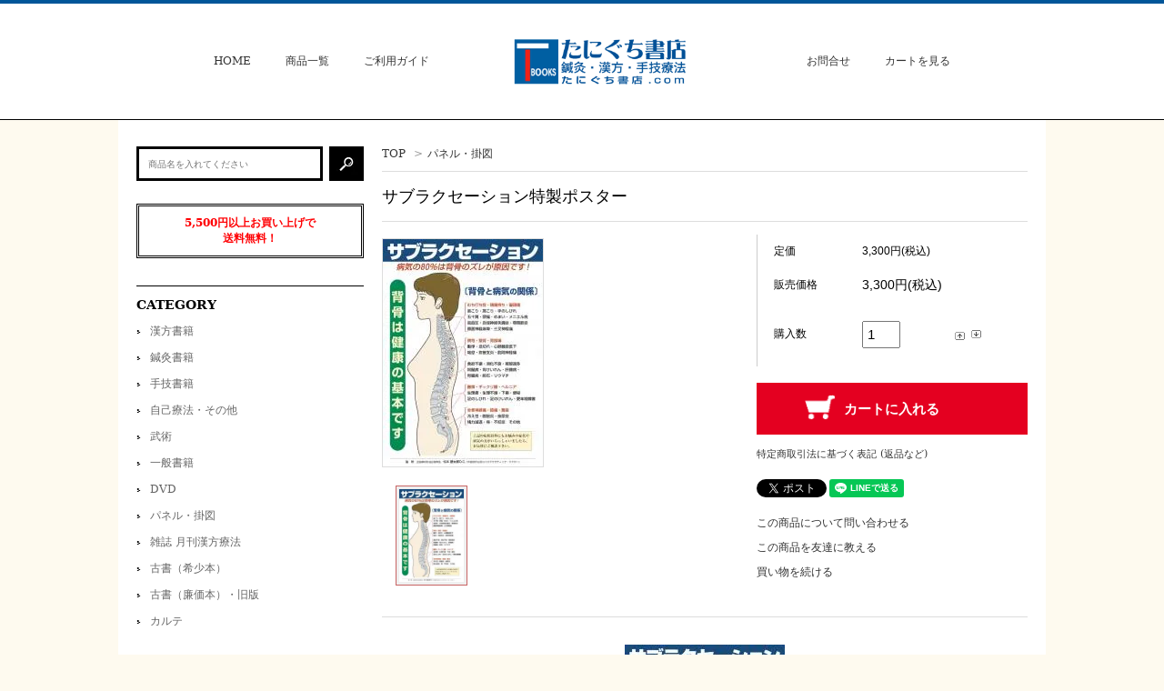

--- FILE ---
content_type: text/html; charset=EUC-JP
request_url: https://xn--z8j3ah2b4856byrk.com/?pid=73421966
body_size: 8981
content:
<!DOCTYPE html PUBLIC "-//W3C//DTD XHTML 1.0 Transitional//EN" "http://www.w3.org/TR/xhtml1/DTD/xhtml1-transitional.dtd">
<html xmlns:og="http://ogp.me/ns#" xmlns:fb="http://www.facebook.com/2008/fbml" xmlns:mixi="http://mixi-platform.com/ns#" xmlns="http://www.w3.org/1999/xhtml" xml:lang="ja" lang="ja" dir="ltr">
<head>
<meta http-equiv="content-type" content="text/html; charset=euc-jp" />
<meta http-equiv="X-UA-Compatible" content="IE=edge,chrome=1" />
<title>サブラクセーション特製ポスター | 松本徳太郎監修　○A2判　594×420mm（表面コーティング仕上げ）</title>
<meta name="Keywords" content="サブラクセーション特製ポスター,たにぐち書店,東洋医学,書籍,鍼灸,手技,漢方" />
<meta name="Description" content="サブラクセーション特製ポスター | 鍼灸・漢方・手技療法の書籍の取り扱いならたにぐち書店" />
<meta name="Author" content="たにぐち書店" />
<meta name="Copyright" content="たにぐち書店" />
<meta http-equiv="content-style-type" content="text/css" />
<meta http-equiv="content-script-type" content="text/javascript" />
<link rel="stylesheet" href="https://img06.shop-pro.jp/PA01110/768/css/10/index.css?cmsp_timestamp=20250515094220" type="text/css" />

<link rel="alternate" type="application/rss+xml" title="rss" href="https://xn--z8j3ah2b4856byrk.com/?mode=rss" />
<link rel="alternate" media="handheld" type="text/html" href="https://xn--z8j3ah2b4856byrk.com/?prid=73421966" />
<link rel="shortcut icon" href="https://img06.shop-pro.jp/PA01110/768/favicon.ico?cmsp_timestamp=20260112131956" />
<script type="text/javascript" src="//ajax.googleapis.com/ajax/libs/jquery/1.7.2/jquery.min.js" ></script>
<meta property="og:title" content="サブラクセーション特製ポスター | 松本徳太郎監修　○A2判　594×420mm（表面コーティング仕上げ）" />
<meta property="og:description" content="サブラクセーション特製ポスター | 鍼灸・漢方・手技療法の書籍の取り扱いならたにぐち書店" />
<meta property="og:url" content="https://xn--z8j3ah2b4856byrk.com?pid=73421966" />
<meta property="og:site_name" content="鍼灸・漢方・手技療法等の専門書通販｜たにぐち書店" />
<meta property="og:image" content="https://img06.shop-pro.jp/PA01110/768/product/73421966.jpg?20140404184745"/>
<meta property="og:type" content="product" />
<meta property="product:price:amount" content="3300" />
<meta property="product:price:currency" content="JPY" />
<meta property="product:product_link" content="https://xn--z8j3ah2b4856byrk.com?pid=73421966" />
<script>
  (function(i,s,o,g,r,a,m){i['GoogleAnalyticsObject']=r;i[r]=i[r]||function(){
  (i[r].q=i[r].q||[]).push(arguments)},i[r].l=1*new Date();a=s.createElement(o),
  m=s.getElementsByTagName(o)[0];a.async=1;a.src=g;m.parentNode.insertBefore(a,m)
  })(window,document,'script','https://www.google-analytics.com/analytics.js','ga');

  ga('create', 'UA-80197805-1', 'auto');
  ga('send', 'pageview');

</script>
<script>
  var Colorme = {"page":"product","shop":{"account_id":"PA01110768","title":"\u937c\u7078\u30fb\u6f22\u65b9\u30fb\u624b\u6280\u7642\u6cd5\u7b49\u306e\u5c02\u9580\u66f8\u901a\u8ca9\uff5c\u305f\u306b\u3050\u3061\u66f8\u5e97"},"basket":{"total_price":0,"items":[]},"customer":{"id":null},"inventory_control":"none","product":{"shop_uid":"PA01110768","id":73421966,"name":"\u30b5\u30d6\u30e9\u30af\u30bb\u30fc\u30b7\u30e7\u30f3\u7279\u88fd\u30dd\u30b9\u30bf\u30fc","model_number":"","stock_num":null,"sales_price":3000,"sales_price_including_tax":3300,"variants":[],"category":{"id_big":1734127,"id_small":0},"groups":[],"members_price":3000,"members_price_including_tax":3300}};

  (function() {
    function insertScriptTags() {
      var scriptTagDetails = [];
      var entry = document.getElementsByTagName('script')[0];

      scriptTagDetails.forEach(function(tagDetail) {
        var script = document.createElement('script');

        script.type = 'text/javascript';
        script.src = tagDetail.src;
        script.async = true;

        if( tagDetail.integrity ) {
          script.integrity = tagDetail.integrity;
          script.setAttribute('crossorigin', 'anonymous');
        }

        entry.parentNode.insertBefore(script, entry);
      })
    }

    window.addEventListener('load', insertScriptTags, false);
  })();
</script>
<script async src="https://zen.one/analytics.js"></script>
</head>
<body>
<meta name="colorme-acc-payload" content="?st=1&pt=10029&ut=73421966&at=PA01110768&v=20260121233831&re=&cn=c41e49842067ccab069ede98d70a9153" width="1" height="1" alt="" /><script>!function(){"use strict";Array.prototype.slice.call(document.getElementsByTagName("script")).filter((function(t){return t.src&&t.src.match(new RegExp("dist/acc-track.js$"))})).forEach((function(t){return document.body.removeChild(t)})),function t(c){var r=arguments.length>1&&void 0!==arguments[1]?arguments[1]:0;if(!(r>=c.length)){var e=document.createElement("script");e.onerror=function(){return t(c,r+1)},e.src="https://"+c[r]+"/dist/acc-track.js?rev=3",document.body.appendChild(e)}}(["acclog001.shop-pro.jp","acclog002.shop-pro.jp"])}();</script><link href='https://fonts.googleapis.com/css?family=Lora:400' rel='stylesheet' type='text/css'>

<div id="container">
  <div id="eyecatch" class="eyecatch">
    </div>
  </div>

  <div id="header" class="header clearfix">
    <div class="cInner">
      <ul class="gNav clearfix">
        <li class="gNav__unit"><a class="gNav__link" href="./">HOME</a></li>
        <li class="gNav__unit"><a class="gNav__link" href="/?mode=srh&keyword=">商品一覧</a></li>
        <li class="gNav__unit"><a class="gNav__link" href="https://xn--z8j3ah2b4856byrk.com/?mode=sk">ご利用ガイド</a></li>
        <li class="gNav__unit gNav__unit--logo">
          <h1> <a class="gNav__link gNav__logoLink" href="./">             <img src="https://img06.shop-pro.jp/PA01110/768/PA01110768.png?cmsp_timestamp=20260112131956" alt="鍼灸・漢方・手技療法等の専門書通販｜たにぐち書店" />
             </a> </h1>
        </li>
        <li class="gNav__unit">           
        </li>
        <li class="gNav__unit"><a class="gNav__link" href="https://toyoigaku.shop-pro.jp/customer/inquiries/new">お問合せ</a></li>
        <li class="gNav__unit"><a class="gNav__link" href="https://xn--z8j3ah2b4856byrk.com/cart/proxy/basket?shop_id=PA01110768&shop_domain=xn--z8j3ah2b4856byrk.com">カートを見る</a></li>
      </ul>
    </div>

  </div>
  

  <div id="middle_contents" class="clearfix">
    <div id="main"> <form name="product_form" method="post" action="https://xn--z8j3ah2b4856byrk.com/cart/proxy/basket/items/add" >

<div class="footstamp">
  
  
  <p>
    <a href="./">TOP</a>
    <span>&gt;</span><a href='?mode=cate&cbid=1734127&csid=0'>パネル・掛図</a>      </p>
  
    
</div>


<h2 class="product_name">サブラクセーション特製ポスター</h2>

<div class="product_detail_area">
    <div class="add_cart">
        <table class="add_cart_table">
        
                
                    <tr>
            <th>定価</th>
            <td>3,300円(税込)</td>
            </tr>
                            <tr>
            <th>販売価格</th>
            <td>
                            
                <strong class="price">3,300円(税込)</strong><br />
                        </td>
            </tr>
                
                
                <tr>
            <th>購入数</th>
            <td>
                <table border="0" cellpadding="0" cellspacing="0">
                  <tr>
                    <td>
                      <input type="text" name="product_num" value="1" />
                    </td>
                    <td>
                      <div>
                      <a href="javascript:f_change_num2(document.product_form.product_num,'1',1,null);"><img src="https://img.shop-pro.jp/common/nup.gif"></a>
                      <a href="javascript:f_change_num2(document.product_form.product_num,'0',1,null);"><img src="https://img.shop-pro.jp/common/ndown.gif"></a>
                      </div>
                    </td>
                    <td>
                      
                    </td>
                  </tr>
                </table>
            </td>
        </tr>
                
                
                        </table>

        
        <p class="stock_error"></p>

        
        
        
        
                  <div class="disable_cartin button_area">
            <input type="submit" value="カートに入れる" class="btn btn-primary btn-large" />
          </div>
                
        
        <p id="sk_link_other">
          <a href="https://xn--z8j3ah2b4856byrk.com/?mode=sk" style="font-size:11px;">特定商取引法に基づく表記 (返品など)</a>
        </p>
        <div class="product_link_area">
          <div class="twitter">
            <a href="https://twitter.com/share" class="twitter-share-button" data-url="https://xn--z8j3ah2b4856byrk.com/?pid=73421966" data-text="" data-lang="ja" >ツイート</a>
<script charset="utf-8">!function(d,s,id){var js,fjs=d.getElementsByTagName(s)[0],p=/^http:/.test(d.location)?'http':'https';if(!d.getElementById(id)){js=d.createElement(s);js.id=id;js.src=p+'://platform.twitter.com/widgets.js';fjs.parentNode.insertBefore(js,fjs);}}(document, 'script', 'twitter-wjs');</script>
          </div>
          <div class="fb-like">
            
          </div>
          <div class="line">
            <div class="line-it-button" data-ver="3"  data-type="share-a" data-lang="ja" data-color="default" data-size="small" data-count="false" style="display: none;"></div><script src="https://www.line-website.com/social-plugins/js/thirdparty/loader.min.js" async="async" defer="defer"></script>
          </div>
          
          <ul class="other_link">
            <li><a href="https://toyoigaku.shop-pro.jp/customer/products/73421966/inquiries/new">この商品について問い合わせる</a></li>
            <li><a href="mailto:?subject=%E3%80%90%E9%8D%BC%E7%81%B8%E3%83%BB%E6%BC%A2%E6%96%B9%E3%83%BB%E6%89%8B%E6%8A%80%E7%99%82%E6%B3%95%E7%AD%89%E3%81%AE%E5%B0%82%E9%96%80%E6%9B%B8%E9%80%9A%E8%B2%A9%EF%BD%9C%E3%81%9F%E3%81%AB%E3%81%90%E3%81%A1%E6%9B%B8%E5%BA%97%E3%80%91%E3%81%AE%E3%80%8C%E3%82%B5%E3%83%96%E3%83%A9%E3%82%AF%E3%82%BB%E3%83%BC%E3%82%B7%E3%83%A7%E3%83%B3%E7%89%B9%E8%A3%BD%E3%83%9D%E3%82%B9%E3%82%BF%E3%83%BC%E3%80%8D%E3%81%8C%E3%81%8A%E3%81%99%E3%81%99%E3%82%81%E3%81%A7%E3%81%99%EF%BC%81&body=%0D%0A%0D%0A%E2%96%A0%E5%95%86%E5%93%81%E3%80%8C%E3%82%B5%E3%83%96%E3%83%A9%E3%82%AF%E3%82%BB%E3%83%BC%E3%82%B7%E3%83%A7%E3%83%B3%E7%89%B9%E8%A3%BD%E3%83%9D%E3%82%B9%E3%82%BF%E3%83%BC%E3%80%8D%E3%81%AEURL%0D%0Ahttps%3A%2F%2Fxn--z8j3ah2b4856byrk.com%2F%3Fpid%3D73421966%0D%0A%0D%0A%E2%96%A0%E3%82%B7%E3%83%A7%E3%83%83%E3%83%97%E3%81%AEURL%0Ahttps%3A%2F%2Fxn--z8j3ah2b4856byrk.com%2F">この商品を友達に教える</a></li>
            <li><a href="https://xn--z8j3ah2b4856byrk.com/?mode=cate&cbid=1734127&csid=0">買い物を続ける</a></li>
                    </ul>
        </div>
    </div>

    <div class="product_images">

    <div class="zoom-section">
      <div class="zoom-small-image">
        <div id="wrap">
          
                      <img src="https://img06.shop-pro.jp/PA01110/768/product/73421966.jpg?20140404184745" class="js-mainImage" style="display: block;" />
                    
          
          <div class="zoom-desc">
            <ul class="subImageList clearfix">
                          <li class="subImageList__unit"><img class="zoom-tiny-image js-subImage" src="https://img06.shop-pro.jp/PA01110/768/product/73421966.jpg?20140404184745" /></li>
                                    </ul>
        </div>
        <input type="hidden" name="user_hash" value="63f84b87a59f688a90f1fbba10cc270a"><input type="hidden" name="members_hash" value="63f84b87a59f688a90f1fbba10cc270a"><input type="hidden" name="shop_id" value="PA01110768"><input type="hidden" name="product_id" value="73421966"><input type="hidden" name="members_id" value=""><input type="hidden" name="back_url" value="https://xn--z8j3ah2b4856byrk.com/?pid=73421966"><input type="hidden" name="reference_token" value="543dc235a3b44f9d9e41ea2df2af0811"><input type="hidden" name="shop_domain" value="xn--z8j3ah2b4856byrk.com">
      </div>
    </div>
  </div>
</div>
</div>
</form>
<br style="clear:both;">


<div class="product_description">
  
</div>



<ul class="lImageList">
  
      <li class="lImageList__unit"><img src="https://img06.shop-pro.jp/PA01110/768/product/73421966.jpg?20140404184745"/></li>
    </ul>



          <div class="cartBottom">
  <input type="button" value="カートに入れる" class="js-cartBack cartBack btn btn-primary btn-large" />
</div>
          


<div class="ranking">
  <h2 class="detailTitle">RANKING</h2>
  <ul class="itemList itemList--4 clearfix">
          <li class="itemList__unit">
        <div class="itemList__imgBox">
          <a class="itemList__link" href="?pid=166709986">
                          <img class="itemList__itemImg" src="https://img06.shop-pro.jp/PA01110/768/product/166709986_th.jpg?cmsp_timestamp=20220217095738" />
                      </a>
        </div>
        <div class="itemList__detail">
          <p class="itemList__name"><a class="itemList__link" href="?pid=166709986">一般内科に関する漢方エキス剤</a></p>
                    <p class="itemList__price">2,200円(税込)</p>
                    </p>
        </div>
      </li>
          <li class="itemList__unit">
        <div class="itemList__imgBox">
          <a class="itemList__link" href="?pid=180481656">
                          <img class="itemList__itemImg" src="https://img06.shop-pro.jp/PA01110/768/product/180481656_th.jpg?cmsp_timestamp=20240415105453" />
                      </a>
        </div>
        <div class="itemList__detail">
          <p class="itemList__name"><a class="itemList__link" href="?pid=180481656">初心者のための 漢方処方解説と鍼灸治療法</a></p>
                    <p class="itemList__price">8,800円(税込)</p>
                    </p>
        </div>
      </li>
          <li class="itemList__unit">
        <div class="itemList__imgBox">
          <a class="itemList__link" href="?pid=180831162">
                          <img class="itemList__itemImg" src="https://img06.shop-pro.jp/PA01110/768/product/180831162_th.jpg?cmsp_timestamp=20240509160056" />
                      </a>
        </div>
        <div class="itemList__detail">
          <p class="itemList__name"><a class="itemList__link" href="?pid=180831162">増補改訂版　みえる漢方薬 エキス製剤の可視化</a></p>
                    <p class="itemList__price">6,600円(税込)</p>
                    </p>
        </div>
      </li>
          <li class="itemList__unit">
        <div class="itemList__imgBox">
          <a class="itemList__link" href="?pid=181030098">
                          <img class="itemList__itemImg" src="https://img06.shop-pro.jp/PA01110/768/product/181030098_th.jpg?cmsp_timestamp=20240524134824" />
                      </a>
        </div>
        <div class="itemList__detail">
          <p class="itemList__name"><a class="itemList__link" href="?pid=181030098">もっと知りたい女性のための東洋医学　血のはなし</a></p>
                    <p class="itemList__price">2,970円(税込)</p>
                    </p>
        </div>
      </li>
      </ul>
</div>



<script type="text/javascript" src="https://img.shop-pro.jp/js/jquery.easing.1.3.js"></script>
<script type="text/javascript" src="https://img.shop-pro.jp/js/stickysidebar.jquery.js"></script>
<!--
<script>
$(window).load(function () {
  $(function () {
    var product_images_height = $('.product_images').height();
    $('.product_detail_area').css('height',product_images_height);

    $(".add_cart").stickySidebar({
    timer: 400
    , easing: "easeInOutQuad"
    , constrain: true
    });
  });
});
</script>
-->


<script type="text/javascript">
ga('require', 'linker');
ga('linker:autoLink', ['shop-pro.jp'], false, true);
</script>

<script>
$(function(){
  $(".js-subImage:first").addClass('selected');
  $(".js-subImage").hover(function() {
    $(".js-subImage").removeClass('selected');
    $(this).addClass('selected');
    $(".js-mainImage").attr('src', $(this).attr('src'));
  });
});
</script>

<script>
$(function(){
  $(".js-cartBack").click(function(event) {
    var back = $(".product_name").offset().top;
    $("html,body").animate({scrollTop: back}, 500);
  });
})
</script>      
       </div>
    <div id="side">

      
      <div class="search">
        <form action="https://xn--z8j3ah2b4856byrk.com/" class="search__form clearfix" method="GET">
          <input type="hidden" name="mode" value="srh" />
          <input type="text" name="keyword" class="search__text" placeholder='商品名を入れてください'>
          <input type="image" src="https://img05.shop-pro.jp/PA01110/768/etc/sideSearchIcon.jpg" value="検索" class="search__submit" />
        </form>
      </div>
      

      
      <div class="shippingfee">
        <p>5,500円以上お買い上げで<br>
          送料無料！</p>
      </div>
      

      
      <div class="sideListArea">
        <h3 class="sideTitle sideTitle--list">CATEGORY</h3>
        <ul class="sideList">
                              <li class="sideList__unit"><a class="sideList__link" href="https://xn--z8j3ah2b4856byrk.com/?mode=cate&cbid=819390&csid=0">漢方書籍</a></li>
                                        <li class="sideList__unit"><a class="sideList__link" href="https://xn--z8j3ah2b4856byrk.com/?mode=cate&cbid=819385&csid=0">鍼灸書籍</a></li>
                                        <li class="sideList__unit"><a class="sideList__link" href="https://xn--z8j3ah2b4856byrk.com/?mode=cate&cbid=819387&csid=0">手技書籍</a></li>
                                        <li class="sideList__unit"><a class="sideList__link" href="https://xn--z8j3ah2b4856byrk.com/?mode=cate&cbid=819410&csid=0">自己療法・その他</a></li>
                                        <li class="sideList__unit"><a class="sideList__link" href="https://xn--z8j3ah2b4856byrk.com/?mode=cate&cbid=2800348&csid=0">武術</a></li>
                                        <li class="sideList__unit"><a class="sideList__link" href="https://xn--z8j3ah2b4856byrk.com/?mode=cate&cbid=2716047&csid=0">一般書籍</a></li>
                                        <li class="sideList__unit"><a class="sideList__link" href="https://xn--z8j3ah2b4856byrk.com/?mode=cate&cbid=819398&csid=0">DVD</a></li>
                                        <li class="sideList__unit"><a class="sideList__link" href="https://xn--z8j3ah2b4856byrk.com/?mode=cate&cbid=1734127&csid=0">パネル・掛図</a></li>
                                        <li class="sideList__unit"><a class="sideList__link" href="https://xn--z8j3ah2b4856byrk.com/?mode=cate&cbid=819413&csid=0">雑誌 月刊漢方療法</a></li>
                                        <li class="sideList__unit"><a class="sideList__link" href="https://xn--z8j3ah2b4856byrk.com/?mode=cate&cbid=2560843&csid=0">古書（希少本）</a></li>
                                        <li class="sideList__unit"><a class="sideList__link" href="https://xn--z8j3ah2b4856byrk.com/?mode=cate&cbid=2977174&csid=0">古書（廉価本）・旧版</a></li>
                                        <li class="sideList__unit"><a class="sideList__link" href="https://xn--z8j3ah2b4856byrk.com/?mode=cate&cbid=831482&csid=0">カルテ</a></li>
                            </ul>
      </div>
      

      
      <div class="sideListArea">
        <h3 class="sideTitle sideTitle--list">GROUP</h3>
        <ul class="sideList">
                              <li class="sideList__unit"><a class="sideList__link" href="https://xn--z8j3ah2b4856byrk.com/?mode=grp&gid=3070153">半額セール対象商品（当ウェブショップ限定）</a></li>
                                        <li class="sideList__unit"><a class="sideList__link" href="https://xn--z8j3ah2b4856byrk.com/?mode=grp&gid=2917438">アイル編集グループ「これは使える」シリーズ</a></li>
                                        <li class="sideList__unit"><a class="sideList__link" href="https://xn--z8j3ah2b4856byrk.com/?mode=grp&gid=2709360">壮神社</a></li>
                                        <li class="sideList__unit"><a class="sideList__link" href="https://xn--z8j3ah2b4856byrk.com/?mode=grp&gid=1551928">全生社</a></li>
                                        <li class="sideList__unit"><a class="sideList__link" href="https://xn--z8j3ah2b4856byrk.com/?mode=grp&gid=1556593">スカイ・イースト</a></li>
                                        <li class="sideList__unit"><a class="sideList__link" href="https://xn--z8j3ah2b4856byrk.com/?mode=grp&gid=2537359">盛文堂影印本</a></li>
                                        <li class="sideList__unit"><a class="sideList__link" href="https://xn--z8j3ah2b4856byrk.com/?mode=grp&gid=2863761">身体均整師会</a></li>
                                        <li class="sideList__unit"><a class="sideList__link" href="https://xn--z8j3ah2b4856byrk.com/?mode=grp&gid=2883891">医聖社</a></li>
                                        <li class="sideList__unit"><a class="sideList__link" href="https://xn--z8j3ah2b4856byrk.com/?mode=grp&gid=3064020">創医会</a></li>
                                        <li class="sideList__unit"><a class="sideList__link" href="https://xn--z8j3ah2b4856byrk.com/?mode=grp&gid=2953246">その他の他社書籍・自主出版</a></li>
                            </ul>
      </div>
      

    <div class="sideBnrArea">
			<h3 class="sideTitle">手技療法WEB</h3>
<ul class="sideBnrList">
        <li class="sideBnrList__unit">
          <a href="https://shugiryoho.com/">
            <img src="https://img06.shop-pro.jp/PA01110/768/etc_base64/d2ViYm5yMg.png?cmsp_timestamp=20231220165252"></a>
          <p class="sideBnrList__text">
            すぐに役立つ手技などを動画で公開中<br>
	動画を見ながら試してみることが出来ます。
          </p>
        </li>
      </ul>
      <h3 class="sideTitle">実店舗紹介</h3>
      <ul class="sideBnrList">
        <li class="sideBnrList__unit">
          <a href="#">
            <img src="https://img05.shop-pro.jp/PA01110/768/etc/tani_01.jpg" alt="実店舗紹介">
          </a>
          <p class="sideBnrList__text">
            ウェブショップで取り扱っている商品はもちろん、手技・漢方・鍼灸・東洋医学関連の書籍やDVD、鍼や灸、もぐさ、関連器具などを多種販売しております。ぜひお越しください。<br>
						〒171-0014 東京都豊島区池袋2-68-10 <br>
						TEL. 03-3980-5536 <br>
						営業時間　10:00 - 18:00 <br>
						※土日休み 
          </p>
        </li>
      </ul>
			<h3 class="sideTitle">ACCESS</h3>
<ul class="sideBnrList">
        <li class="sideBnrList__unit">
          <a href="https://youtu.be/u17gJegPV-8">
            <img src="https://img06.shop-pro.jp/PA01110/768/etc_base64/YWNjZXNzdGFuaWd1Y2hp.png?cmsp_timestamp=20241105102642"></a>
          <p class="sideBnrList__text">
            たにぐち書店（池袋徒歩10分）紹介動画
          </p>
        </li>
      </ul>
<ul class="sideBnrList">
        <li class="sideBnrList__unit">
          <a href="https://youtu.be/7JjpRJNPI2I">
            <img src="https://img06.shop-pro.jp/PA01110/768/etc_base64/YWNjZXNza2ltdXJh.png?cmsp_timestamp=20241105102941"></a>
          <p class="sideBnrList__text">
            木村書店（神田神保町徒歩５分）紹介動画
          </p>
        </li>
      </ul>
    </div>
    </div>
    

  </div>
  

  <div id="footer" class="footer">
    <div class="cInner">

      
      <!--       <ul class="fBoxList clearfix">
        <li class="fBoxList__unit">
          <div class="fBox">
            <h4 class="fBox__title">ABOUT</h4>
            <ul class="fList">
              <li class="fList__unit"><a href="" class="fList__link">HEADLINE HEADLINE</a></li>
              <li class="fList__unit"><a href="" class="fList__link">HEADLINE HEADLINE</a></li>
              <li class="fList__unit"><a href="" class="fList__link">HEADLINE HEADLINE</a></li>
            </ul>
          </div>
          <div class="fBox">
            <h4 class="fBox__title">SHOP INFO</h4>
            <ul class="fList">
              <li class="fList__unit"><a href="" class="fList__link">HEADLINE HEADLINE</a></li>
              <li class="fList__unit"><a href="" class="fList__link">HEADLINE HEADLINE</a></li>
              <li class="fList__unit"><a href="" class="fList__link">HEADLINE HEADLINE</a></li>
            </ul>
          </div>
        </li>
        <li class="fBoxList__unit">
          <div class="fBox">
            <h4 class="fBox__title">SHOPPING GUIDE</h4>
            <ul class="fList">
              <li class="fList__unit"><a href="" class="fList__link">HEADLINE HEADLINE</a></li>
              <li class="fList__unit"><a href="" class="fList__link">HEADLINE HEADLINE</a></li>
              <li class="fList__unit"><a href="" class="fList__link">HEADLINE HEADLINE</a></li>
              <li class="fList__unit"><a href="" class="fList__link">HEADLINE HEADLINE</a></li>
              <li class="fList__unit"><a href="" class="fList__link">HEADLINE HEADLINE</a></li>
              <li class="fList__unit"><a href="" class="fList__link">HEADLINE HEADLINE</a></li>
              <li class="fList__unit"><a href="" class="fList__link">HEADLINE HEADLINE</a></li>
            </ul>
          </div>
        </li>
        <li class="fBoxList__unit">
          <div class="fBox">
            <h4 class="fBox__title">MEMBERSHIP</h4>
            <ul class="fList">
              <li class="fList__unit"><a href="" class="fList__link">HEADLINE HEADLINE</a></li>
              <li class="fList__unit"><a href="" class="fList__link">HEADLINE HEADLINE</a></li>
              <li class="fList__unit"><a href="" class="fList__link">HEADLINE HEADLINE</a></li>
            </ul>
          </div>
          <div class="fBox">
            <h4 class="fBox__title">SITE INFORMATION</h4>
            <ul class="fList">
              <li class="fList__unit"><a href="" class="fList__link">HEADLINE HEADLINE</a></li>
              <li class="fList__unit"><a href="" class="fList__link">HEADLINE HEADLINE</a></li>
              <li class="fList__unit"><a href="" class="fList__link">HEADLINE HEADLINE</a></li>
            </ul>
          </div>
        </li>
        <li class="fBoxList__unit">
          <div class="fBox">
            <h4 class="fBox__title">SNS</h4>
            <ul class="fList">
              <li class="fList__unit"><a href="" class="fList__link">HEADLINE HEADLINE</a></li>
              <li class="fList__unit"><a href="" class="fList__link">HEADLINE HEADLINE</a></li>
              <li class="fList__unit"><a href="" class="fList__link">HEADLINE HEADLINE</a></li>
            </ul>
          </div>
        </li>
      </ul> -->
      

      
      <div class="footer__sk footer__sk--list3 clearfix">
        <div class="footer__skBox">
          <h3 class="footer__skTitle">配送・送料について</h3>
          <dl class="footer__skList">
                        <dt class="footer__skName">佐川急便／日本郵便／ヤマト便／エコ配</dt>
            <dd class="footer__skText">               商品は佐川急便・日本郵便・ヤマト便・エコ配のいずれかでのお届けとなります。<br />
（運送会社の指定はできません。）<br />
在庫がある場合は、ご注文日を含め1～3営業日での発送を心がけております。<br />
※土・日・祝日は発送業務をお休みさせていただいておりますので、翌営業日より3日以内となります。<br />
※在庫切れの場合は、商品がそろい次第発送いたします。<br />
※日時のご指定は基本的にお受けいたしかねます。ご希望がある場合は、備考欄にその旨お書き添えください。<br />
<br />
送料は送り先1件につき、全国一律550円（税込）です。<br />
5,500円（税込）以上お求めの場合は送料無料とさせていただきます。<br />
※沖縄県・離島への発送は送料実費とさせていただきます。また日時のご指定についてはお受け致しかねますので、ご了承下さい。 </dd>
                      </dl>
        </div>
        <div class="footer__skBox">
          <h3 class="footer__skTitle">お支払い方法について</h3>
          <dl class="footer__skList">
                        <dt class="footer__skName">Amazon Pay</dt>
            <dd class="footer__skText">                             Amazonのアカウントに登録された配送先や支払い方法を利用して決済できます。 </dd>
                        <dt class="footer__skName">クレジット</dt>
            <dd class="footer__skText">                             <img class='payment_img' src='https://img.shop-pro.jp/common/card2.gif'><img class='payment_img' src='https://img.shop-pro.jp/common/card6.gif'><img class='payment_img' src='https://img.shop-pro.jp/common/card18.gif'><img class='payment_img' src='https://img.shop-pro.jp/common/card0.gif'><img class='payment_img' src='https://img.shop-pro.jp/common/card9.gif'><br />
                            以下のクレジットカードがご利用いただけます。<br />
・VISA<br />
・MasterCard<br />
・Diners Club International<br />
・JCB<br />
・AMERICAN EXPRESS </dd>
                        <dt class="footer__skName">商品代引</dt>
            <dd class="footer__skText">                             代金は商品お届けの際に配達員にお支払いください。<br />
購入金額にかかわらず代引手数料は300円です。<br />
 </dd>
                      </dl>
        </div>
        <div class="footer__skBox">
          <h3 class="footer__skTitle">返品について</h3>
          <dl class="footer__skList">
                        <dt class="footer__skName">返品期限</dt>
            <dd class="footer__skText">お届けした商品に汚破損等の不良が認められる場合を除き、原則として、お客様のご都合による商品の交換又は返品はお受けできません。</dd>
                                    <dt class="footer__skName">返品送料</dt>
            <dd class="footer__skText">お客様都合による返品につきましてはお客様のご負担とさせていただきます。<br />
不良品交換、誤品配送交換は当社負担とさせていただきます。</dd>
                                    <dt class="footer__skName">不良品</dt>
            <dd class="footer__skText">万一汚破損等の不良品が届いた時は、良品との交換をさせていただきます。<br />
商品到着後一週間以内に、お電話お知らせ下さい。</dd>
                      </dl>
        </div>
      </div>
      

      <ul class="fNav">
        <li class="fNav__unit"><a class="fNav__link" href="https://xn--z8j3ah2b4856byrk.com/?mode=sk">特定商取引法に基づく表記</a></li>
        <li class="fNav__unit"><a class="fNav__link" href="https://xn--z8j3ah2b4856byrk.com/?mode=sk#payment">支払い方法について</a></li>
        <li class="fNav__unit"><a class="fNav__link" href="">配送方法について</a></li>
        <li class="fNav__unit"><a class="fNav__link" href="https://xn--z8j3ah2b4856byrk.com/?mode=privacy">プライバシーポリシー</a></li>
      </ul>
      <div class="copy">Copyright (C) 2026 Taniguchi Shoten All Rights Reserved.</div>
    </div>
    
  </div>
  
</div>
<script>
// バナーのホバーテキスト
// jQuery(function(){
//   jQuery(".js-popBnrText").hover(function() {
//     jQuery(this).find('.popBnr').stop(true,true).fadeIn("fast");

//   },function(){
//     jQuery(this).find('.popBnr').stop(true,true).fadeOut("fast");
//   });
// });
</script>
<script>
$(function(){
    var target = $("#header");
    var h = target.height();
    var h_top = target.offset().top+42;
    target.after('<div class="h_box"></div>');
    $(".h_box").height("0");
    $(window).on('load scroll', function(event) {
        var scroll = $(window).scrollTop();
        if(scroll >= h_top){
            $(".gNav").css('padding', '15px 0px');
            target.css({
                position: 'fixed',
                top: '0px',
                width:'100%',
                'z-index':'999999'
            });
            $(".h_box").height(h);
        }else{
            $(".gNav").css('padding', '36px 0px');
            target.css({
                position: 'static'
            });
            $(".h_box").height("0");
        }
    });
});
</script><script type="text/javascript" src="https://xn--z8j3ah2b4856byrk.com/js/cart.js" ></script>
<script type="text/javascript" src="https://xn--z8j3ah2b4856byrk.com/js/async_cart_in.js" ></script>
<script type="text/javascript" src="https://xn--z8j3ah2b4856byrk.com/js/product_stock.js" ></script>
<script type="text/javascript" src="https://xn--z8j3ah2b4856byrk.com/js/js.cookie.js" ></script>
<script type="text/javascript" src="https://xn--z8j3ah2b4856byrk.com/js/favorite_button.js" ></script>
</body></html>

--- FILE ---
content_type: text/plain
request_url: https://www.google-analytics.com/j/collect?v=1&_v=j102&a=269208529&t=pageview&_s=1&dl=https%3A%2F%2Fxn--z8j3ah2b4856byrk.com%2F%3Fpid%3D73421966&ul=en-us%40posix&dt=%E3%82%B5%E3%83%96%E3%83%A9%E3%82%AF%E3%82%BB%E3%83%BC%E3%82%B7%E3%83%A7%E3%83%B3%E7%89%B9%E8%A3%BD%E3%83%9D%E3%82%B9%E3%82%BF%E3%83%BC%20%7C%20%E6%9D%BE%E6%9C%AC%E5%BE%B3%E5%A4%AA%E9%83%8E%E7%9B%A3%E4%BF%AE%E3%80%80%E2%97%8BA2%E5%88%A4%E3%80%80594%C3%97420mm%EF%BC%88%E8%A1%A8%E9%9D%A2%E3%82%B3%E3%83%BC%E3%83%86%E3%82%A3%E3%83%B3%E3%82%B0%E4%BB%95%E4%B8%8A%E3%81%92%EF%BC%89&sr=1280x720&vp=1280x720&_u=IEBAAEABAAAAACAAI~&jid=617313705&gjid=676353849&cid=405968024.1769006312&tid=UA-80197805-1&_gid=1616890510.1769006312&_r=1&_slc=1&z=2113582642
body_size: -452
content:
2,cG-68CRXSLZ2X